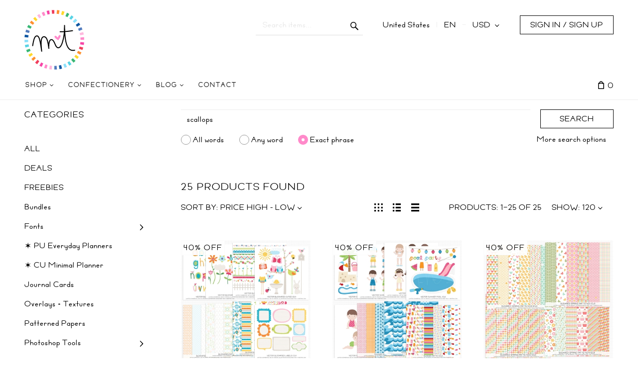

--- FILE ---
content_type: image/svg+xml
request_url: https://misstiina.com/svg/logo23.svg
body_size: 3850
content:
<?xml version="1.0" encoding="UTF-8"?><svg id="_2023logo_trans" xmlns="http://www.w3.org/2000/svg" viewBox="0 0 288 288"><g><g><path d="M80.99133,253.13425l-9.00122,15.59058c3.61682,2.09271,7.33594,4.02679,11.14294,5.80499l7.6084-16.31622c-3.33105-1.55597-6.58545-3.24823-9.75012-5.07935Z" fill="#f746a7"/><path d="M285.83075,169.00858c.60864-3.4754,1.09467-6.99292,1.44928-10.54932v-1.92389l-17.76166-1.55396c-.31787,3.68085-.78888,7.31763-1.41644,10.90112l17.72882,3.12604Z" fill="#f746a7"/><path d="M122.11755,19.89816l-3.1261-17.72882c-4.15405,.72748-8.24451,1.63751-12.26782,2.71289l4.65942,17.38971c3.52051-.94092,7.09973-1.73724,10.7345-2.37378Z" fill="#f746a7"/></g><g><path d="M268.10193,122.11746l17.72882-3.12604c-.72748-4.15399-1.63757-8.24457-2.71289-12.26794l-17.38971,4.65961c.94098,3.52045,1.73724,7.09961,2.37378,10.73438Z" fill="#ffb8de"/><path d="M118.99146,285.83072c3.47546,.60864,6.99292,1.09467,10.54932,1.44928h1.92395l1.55396-17.76166c-3.68079-.31787-7.31775-.78888-10.90125-1.41644l-3.12598,17.72882Z" fill="#ffb8de"/><path d="M80.99146,34.86575l-9.00122-15.59058c-3.63342,2.10229-7.16382,4.36182-10.58752,6.76355l10.32458,14.74518c2.99585-2.1015,6.08496-4.07867,9.26416-5.91815Z" fill="#ffb8de"/></g><g><path d="M287.28003,144.00003v-12.5354l-17.76166,1.55396c.31262,3.61981,.48169,7.28064,.48169,10.98145h17.27997Z" fill="#ff8aca"/><path d="M100.89465,262.43106l-6.15784,16.9187c3.91797,1.42639,7.91821,2.6806,11.98669,3.76807l4.65955-17.38971c-3.55981-.95148-7.06006-2.04895-10.4884-3.29706Z" fill="#ff8aca"/><path d="M100.89478,25.569l-6.15796-16.9187c-3.953,1.43915-7.82104,3.05304-11.60376,4.81995l7.6084,16.31622c3.30981-1.54602,6.69434-2.95825,10.15332-4.21747Z" fill="#ff8aca"/></g><g><path d="M63.01221,240.51743l-11.56958,13.78821c3.20447,2.69171,6.52661,5.24707,9.95996,7.65564l10.32471-14.74512c-3.00415-2.10754-5.91113-4.34344-8.71509-6.69873Z" fill="#f03e5d"/><path d="M262.43109,187.10544l16.9187,6.1579c1.42639-3.91809,2.6806-7.91827,3.76807-11.98676l-17.38971-4.65961c-.95148,3.55988-2.04895,7.06012-3.29706,10.48846Z" fill="#f03e5d"/><path d="M144,.72h-12.53528l1.55396,17.76172c3.61975-.31262,7.28064-.48169,10.98132-.48169V.72Z" fill="#f03e5d"/></g><g><path d="M240.51752,63.0123l13.78815-11.5697c-2.69543-3.20892-5.521-6.30469-8.48224-9.26593l-12.72791,12.72791c2.59106,2.59106,5.06354,5.29993,7.422,8.10773Z" fill="#8ce0fa"/><path d="M187.10547,262.43106l6.1579,16.9187c3.95294-1.43915,7.82117-3.05298,11.60376-4.81995l-7.6084-16.31622c-3.30981,1.54602-6.69446,2.95825-10.15326,4.21747Z" fill="#8ce0fa"/><path d="M.71997,144.00003v12.53534l17.76172-1.55396c-.3125-3.61975-.48169-7.28058-.48169-10.98138H.71997Z" fill="#8ce0fa"/></g><g><path d="M253.13434,80.99136l15.59058-9.00122c-2.10229-3.63342-4.36188-7.16382-6.76361-10.58752l-14.74512,10.32471c2.1015,2.99573,4.07867,6.08484,5.91815,9.26404Z" fill="#0d56a1"/><path d="M165.88263,268.1019l3.12604,17.72882c4.15399-.72748,8.24457-1.63757,12.26794-2.71289l-4.65961-17.38971c-3.52045,.94098-7.09961,1.73724-10.73438,2.37378Z" fill="#0d56a1"/><path d="M2.16943,118.99142c-.60864,3.47565-1.09473,6.99335-1.44946,10.55005v1.92316l17.76172,1.55396c.31787-3.68079,.78894-7.31757,1.4165-10.90106l-17.72876-3.1261Z" fill="#0d56a1"/></g><g><path d="M224.98779,47.48257l11.56964-13.78815c-3.20453-2.69171-6.52661-5.24707-9.96002-7.65564l-10.32465,14.74512c3.00421,2.10754,5.91107,4.34344,8.71503,6.69867Z" fill="#58d3e5"/><path d="M207.00879,253.13425l9.00122,15.59058c3.63342-2.10223,7.16382-4.36182,10.58746-6.76355l-10.32471-14.74512c-2.99573,2.1015-6.08478,4.07861-9.26398,5.91809Z" fill="#58d3e5"/><path d="M19.89819,165.88254l-17.72876,3.12604c.72742,4.15405,1.63745,8.24457,2.71289,12.26794l17.38965-4.65955c-.94092-3.52045-1.7373-7.09967-2.37378-10.73444Z" fill="#58d3e5"/></g><g><path d="M34.86584,207.00876l-15.59058,9.00122c2.10229,3.63336,4.36169,7.16376,6.76355,10.5874l14.74512-10.32465c-2.10156-2.99573-4.07861-6.08478-5.91809-9.26398Z" fill="#ffd92e"/><path d="M240.51752,224.98776l13.78815,11.5697c2.69171-3.20447,5.24707-6.52655,7.65564-9.96002l-14.74512-10.32471c-2.10754,3.00421-4.34338,5.91113-6.69867,8.71503Z" fill="#ffd92e"/><path d="M187.10541,25.569l6.15796-16.9187c-3.91809-1.42639-7.91833-2.6806-11.98682-3.76807l-4.65955,17.38971c3.55988,.95154,7.06012,2.04895,10.4884,3.29706Z" fill="#ffd92e"/><path d="M63.01233,47.48257l-11.5697-13.78815c-3.20874,2.69543-6.30469,5.52106-9.26587,8.48224l12.72778,12.72791c2.59106-2.59106,5.30005-5.06354,8.10779-7.422Z" fill="#ffd92e"/></g><g><path d="M262.43109,100.89462l16.9187-6.1579c-1.43915-3.95294-3.05298-7.82117-4.81995-11.60376l-16.31622,7.6084c1.54602,3.30981,2.95825,6.69446,4.21747,10.15326Z" fill="#527bbd"/><path d="M144,287.28h12.5354l-1.55396-17.76166c-3.61975,.31262-7.28052,.48169-10.98145,.48169v17.27997Z" fill="#527bbd"/><path d="M25.56909,100.89468l-16.9187-6.15796c-1.42651,3.91809-2.68066,7.91833-3.76807,11.98682l17.38965,4.65955c.95154-3.55988,2.04895-7.06012,3.29712-10.4884Z" fill="#527bbd"/></g><g><path d="M224.98779,240.51749l11.5697,13.78815c3.20892-2.69543,6.30469-5.521,9.26593-8.48224l-12.72791-12.72791c-2.59106,2.59106-5.29993,5.06354-8.10773,7.422Z" fill="#39b775"/><path d="M207.00873,34.86575l9.00122-15.59058c-3.61676-2.09265-7.336-4.02667-11.14288-5.80493l-7.60834,16.31622c3.33105,1.55597,6.58533,3.24817,9.75,5.07928Z" fill="#39b775"/><path d="M34.86584,80.9913l-15.59058-9.00122c-2.09265,3.61676-4.02673,7.336-5.80493,11.14288l16.31628,7.6084c1.55591-3.33105,3.24805-6.58539,5.07922-9.75006Z" fill="#39b775"/><path d="M25.56909,187.10538l-16.9187,6.1579c1.43909,3.95294,3.05298,7.82111,4.81982,11.60376l16.31628-7.60834c-1.54602-3.30975-2.95825-6.69446-4.21741-10.15332Z" fill="#39b775"/></g><g><path d="M47.48267,224.98776l-13.78821,11.56964c2.69543,3.20886,5.52112,6.30475,8.4823,9.26593l12.72778-12.72791c-2.59106-2.59106-5.06348-5.29993-7.42188-8.10767Z" fill="#ff9130"/><path d="M253.13434,207.0087l15.59058,9.00122c2.09265-3.61676,4.02673-7.33594,5.80493-11.14282l-16.31622-7.6084c-1.55597,3.33105-3.24817,6.58533-5.07928,9.75Z" fill="#ff9130"/><path d="M47.48267,63.0123l-13.78821-11.56964c-2.69177,3.20453-5.24707,6.52661-7.65564,9.96002l14.74512,10.32465c2.10754-3.00421,4.34351-5.91107,6.69873-8.71503Z" fill="#ff9130"/><path d="M154.98145,18.48172c3.68091,.31787,7.31763,.78888,10.90112,1.41644l3.12604-17.72882c-3.47565-.60864-6.99335-1.09473-10.54999-1.44934h-1.92322l-1.55396,17.76172Z" fill="#ff9130"/></g></g><g><path d="M244.26502,193.70219c-.29333-1.27503-1.56771-2.07224-2.84078-1.77826-8.91671,2.05008-16.18422,.79591-22.21648-3.83355-16.16891-12.41064-20.67387-47.13481-22.57565-81.4992,10.84261-.83633,22.51372-2.20791,35.50061-4.16025,1.29458-.1949,2.18567-1.40149,1.99141-2.69542-.19425-1.29523-1.40735-2.18045-2.69542-1.99141-12.82799,1.92875-24.34902,3.28453-35.04382,4.11283-.36439-7.4295-.62611-14.79317-.87723-21.8602l-.19165-5.35302c-.04693-1.28415-1.08208-2.3043-2.3923-2.28344-1.28415,.01304-2.32451,1.04688-2.34537,2.33103-.04498,2.78472-.05019,5.59225-.05476,8.56405-.0101,5.81409-.0233,12.0927-.37253,19.02802-6.32608,.37816-12.38538,.56736-18.27113,.56736-1.30892,0-2.36949,1.06057-2.36949,2.36949s1.06057,2.36949,2.36949,2.36949c5.80297,0,11.7671-.18003,17.98122-.54112-.96588,13.50588-3.36911,29.46314-9.40413,49.18245-4.39741,14.35969-10.94854,23.56842-17.09617,24.03189-4.78591,.35982-8.38414-4.95344-10.55612-9.476-1.31349-2.73322-2.51094-5.42277-3.66928-8.02432-4.93127-11.07369-9.18983-20.63769-17.83602-21.9264-3.09109-.45891-5.93904,.41653-8.2466,2.53506-3.72926,3.42354-5.80215,9.90948-6.92921,16.80544-3.01678-15.71945-8.11102-30.72904-18.45268-32.91405-4.77092-1.00516-8.77721-.0867-11.90872,2.73909-4.81329,4.34135-6.95137,12.84608-7.53217,23.82721-3.84463-18.67822-8.52885-29.97745-16.87584-30.90699-15.21427-1.69286-19.58234,23.71444-23.45109,46.1356l-.54169,3.1289c-.22489,1.28937,.63882,2.51681,1.92753,2.74105,1.28806,.2275,2.51681-.63882,2.74105-1.92753l.54299-3.13672c3.33945-19.35158,7.51522-43.4454,18.25582-42.231,9.61224,1.06969,14.05006,31.53864,19.18927,66.81892l.76137,5.22135c.17209,1.1766,1.18246,2.02727,2.34211,2.02727,.09843,0,.19816-.00652,.29855-.0189,1.28024-.16166,2.1961-1.3174,2.06051-2.60024-2.40078-22.70016-6.02834-57.00461,3.45548-65.56019,1.9699-1.77761,4.50561-2.30756,7.7551-1.62051,11.79269,2.49139,15.75139,33.25823,17.87839,49.78729,.18578,1.44646,.36178,2.81275,.53126,4.0793,.16948,1.2646,1.30501,2.1609,2.57939,2.04421,1.26981-.1245,2.2137-1.23266,2.13417-2.50573-.53256-8.55884-.41328-32.14943,6.44423-38.44307,1.26916-1.16551,2.65044-1.58922,4.342-1.33826,6.07397,.90542,9.66243,8.96429,14.2052,19.16711,1.17203,2.63153,2.38383,5.35302,3.72665,8.14817,5.09163,10.6024,11.05609,12.46018,15.18493,12.1499,8.38479-.6323,16.13794-10.60892,21.27129-27.37069,4.06496-13.28282,6.51658-24.88256,7.99759-35.18902,2.57221,29.93443,8.26746,57.85528,23.33571,69.42047,7.12476,5.46775,15.92544,7.04524,26.16476,4.69335,1.27503-.29333,2.07159-1.5651,1.77826-2.84078Z"/><path d="M160.6773,133.85462c-1.60372-2.11814-10.24118-13.34522-14.98276-7.71905-5.09776,6.04881,11.69716,16.97493,17.13568,20.04948,4.07485-4.7356,16.17506-20.69755,9.32915-24.66098-6.36758-3.6865-10.69102,9.79427-11.48207,12.33054Z" fill="#ff8aca"/></g></svg>